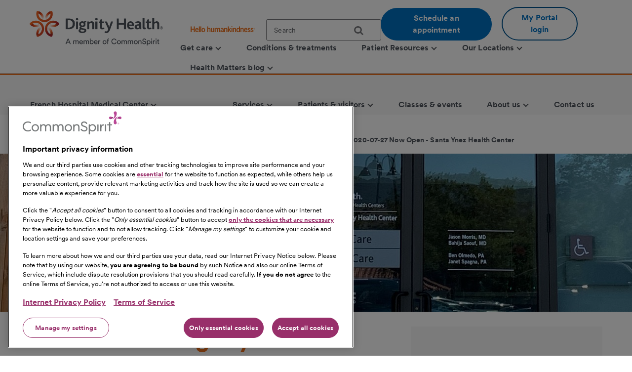

--- FILE ---
content_type: text/html;charset=utf-8
request_url: https://www.dignityhealth.org/central-coast/locations/frenchhospital/about-us/press-center/2020-07-27-now-open-santa-ynez-health-center
body_size: 12105
content:
<!DOCTYPE HTML>

<html lang="en">
    <head>
	
    

    <meta charset="UTF-8"/>
    
        <title>NOW OPEN: Dignity Health Primary and Urgent Care Location Opens on the Corner of Alamo Pintado and Old Mission Road in the Santa Ynez Valley | Dignity Health</title>
    
    <meta name="keywords" content="French Hospital Medical Center"/>
    <meta name="description" content="Santa Ynez Valley Health Center opened its doors to the public this week"/>
    <meta name="template" content="news-room"/>
    <meta name="viewport" content="width=device-width, initial-scale=1"/>

    
        
            <script src="https://cdn.cookielaw.org/scripttemplates/otSDKStub.js" type="text/javascript" charset="UTF-8" data-domain-script="0197f505-62e7-73c8-a917-829669c739eb"></script>
            <script type="text/javascript">
            function OptanonWrapper() { }
            </script>
        
    
    <link rel="icon" type="image/vnd.microsoft.icon" href="/content/dam/dignity-health/icons/favicon.ico"/>
	<link rel="shortcut icon" type="image/vnd.microsoft.icon" href="/content/dam/dignity-health/icons/favicon.ico"/>
    

	

    
<meta property="og:title" content="NOW OPEN: Dignity Health Primary and Urgent Care Location Opens on the Corner of Alamo Pintado and Old Mission Road in the Santa Ynez Valley | Dignity Health"/>
<meta property="twitter:title" content="NOW OPEN: Dignity Health Primary and Urgent Care Location Opens on the Corner of Alamo Pintado and Old Mission Road in the Santa Ynez Valley | Dignity Health"/>
<meta property="og:url" content="https://www.dignityhealth.org/central-coast/locations/frenchhospital/about-us/press-center/2020-07-27-now-open-santa-ynez-health-center"/>
<meta property="og:type" content="WEBSITE"/>
<meta property="twitter:card" content="summary_large_image"/>
<meta property="og:site_name" content="Dignity Health"/>
<meta property="twitter:site" content="Dignity Health"/>
<meta property="og:image" content="https://www.dignityhealth.org/content/dam/dignity-health/images/central-coast/press-releases/santa-ynez-valley-urgent-care-top-2.jpg"/>
<meta property="twitter:image" content="https://www.dignityhealth.org/content/dam/dignity-health/images/central-coast/press-releases/santa-ynez-valley-urgent-care-top-2.jpg"/>
<meta property="og:description" content="Santa Ynez Valley Health Center opened its doors to the public this week"/>
<meta property="twitter:description" content="Santa Ynez Valley Health Center opened its doors to the public this week"/>
<meta property="locale" content="en"/>

<meta name="robots" content="index,follow"/>
<link rel="canonical" href="https://www.dignityhealth.org/central-coast/locations/frenchhospital/about-us/press-center/2020-07-27-now-open-santa-ynez-health-center"/>




<link rel="shortcut icon" href="/content/dam/dignity-health/icons/favicon.ico" type="image/x-icon"/>


    




<script>
var digitalData =  {
    "page" : {
        "name" : "press-center:2020-07-27-now-open-santa-ynez-health-center", 
        "section" :	"press-center", 
        "system" : "dignity-health", 
        "division" : "central coast", 
        "facility" : "French Hospital Medical Center", 
        "medicalGroup" : "", 
        "serviceLine": "", 
        "market" : "", 
        "subMarket" : "",
        "lastModifiedDate" : "",
        "creationDate" : "2021-06-28"
        
    },
    "site" : {
        "language" : "en-us" 
    },
    "visitor" : {
        "loginStatus" : "false"
    },
    "error" : {
    	"detail" : "",
        "system" : "",
        "pageErrors" : ""
    },
    "patientEngagement" : "false",
    "cms" : "AEM 6.5"
}

</script>



    <script src="https://assets.adobedtm.com/3cb42e98974f/16e151ff106f/launch-f2c786b712f7.min.js" async></script>

    


    
<link rel="stylesheet" href="/etc.clientlibs/csh-aem-dignityhealth/clientlibs/clientlib-dependencies.min.ACSHASH74f24d6f53f69118c23cf26dd968a603.css" type="text/css">
<link rel="stylesheet" href="/etc.clientlibs/csh-aem-dignityhealth/clientlibs/clientlib-base.min.ACSHASH80936360deb86f0b47a7dc47678e9478.css" type="text/css">





    
<link rel="stylesheet" href="/etc.clientlibs/chinational/clientlibs/clientlib-icons.min.ACSHASH7d7c14d15e877381354183ce1b75fe73.css" type="text/css">



 

    
    
    

    

    
    
    

    
    <script>
        // define an array, to be used when using multiple google maps on same page
        var allMaps = new Array();
    </script>
	
		<script type="module" src="https://cdn.commonspirit.org/identity-manager/identity-manager-host.js?v=223"></script>
        
    
<script src="/etc.clientlibs/chinational/clientlibs/clientlib-identity.min.ACSHASH4cb6e65ecb755762bf638bac4f651535.js"></script>



	
</head>
    <body class="cshnewsdetail base-page csh-page page basicpage">
        
        
            



            <header>
            <a href="#maincontent" class="skip-to-main-content" tabindex="0" aria-label="Skip to Main Content" id="skip-content-button" role="application">
                <span class="skip-to-content-link">
                    Skip to Main Content
                </span>
            </a>
            <div class="header">
            <div class="headerAlertContainer alwaysOnTop" style="display:none;">
				<div class="headerAlert alwaysOnTop">






</div>
			</div>
            </div>
			
				
                	
                    	
  					        <div class="xfpage page basicpage">
<!DOCTYPE HTML>
<html>
	








 	
<meta name="viewport" content="width=device-width, initial-scale=1, shrink-to-fit=no"/>

    
<script src="/etc.clientlibs/csh-aem-dignityhealth/clientlibs/clientlib-dependencies.min.ACSHASH8dc8f9e17ede491de9cc8134912d7f5d.js"></script>




    




    






    <body class="xf-web-container">

    <div class="root responsivegrid">


<div class="aem-Grid aem-Grid--12 aem-Grid--default--12 ">
    
    <div class="cshprimaryheader aem-GridColumn aem-GridColumn--default--12">
<div class="csh-header" id="csh-header-primary">
   
        <div class="primary-header">
            <div class="logo-menu-wrapper">
                
                <div class="logo brand-logo">
                    <a href="https://www.dignityhealth.org/" target="_self">
                        
    
    
    
    
    <picture>
        <source media="(min-width: 992px)" srcset="/content/dam/dignity-health/logo/new-endorsed-logos/DignityHealth_Endorsed_RGB.png.thumb.1440.405./jcr:content/renditions/cq5dam.web." sizes="100vw"/>
        <source media="(min-width: 768px)" srcset="/content/dam/dignity-health/logo/new-endorsed-logos/DignityHealth_Endorsed_RGB.png.thumb.1440.405./jcr:content/renditions/cq5dam.web." sizes="100vw"/>
        <source media="(min-width: 10px)" srcset="/content/dam/dignity-health/logo/new-endorsed-logos/DignityHealth_Endorsed_RGB.png.thumb.768.216./jcr:content/renditions/cq5dam.web." sizes="100vw"/>
        <img class="image-responsive" alt="Logo" src="/content/dam/dignity-health/logo/new-endorsed-logos/DignityHealth_Endorsed_RGB.png.thumb.1440.405./_jcr_content/renditions/cq5dam.web."/>
    </picture>
    

                    </a>
                </div>
                <div class="utility-national-block">
                    
                    <div class="utility-section">
                        <ul>
                        
                            <li>
                                <label class="hello-human">
                                    
                                        <a href="https://www.dignityhealth.org/hello-humankindness" target="_self">
                                            
    
    
    
    
    <picture>
        <source media="(min-width: 992px)" srcset="/content/dam/dignity-health/logo/CommonSpirit_HHK_dh.svg.thumb.1440.405./jcr:content/renditions/cq5dam.web." sizes="100vw"/>
        <source media="(min-width: 768px)" srcset="/content/dam/dignity-health/logo/CommonSpirit_HHK_dh.svg.thumb.1440.405./jcr:content/renditions/cq5dam.web." sizes="100vw"/>
        <source media="(min-width: 10px)" srcset="/content/dam/dignity-health/logo/CommonSpirit_HHK_dh.svg.thumb.768.216./jcr:content/renditions/cq5dam.web." sizes="100vw"/>
        <img class="humankindnessimage" alt="Hello Humankindness" src="/content/dam/dignity-health/logo/CommonSpirit_HHK_dh.svg.thumb.1440.405./_jcr_content/renditions/cq5dam.web."/>
    </picture>
    

                                        </a>
                                    
                                    
                                </label>
                            </li>
                            
                            
                            
                                <li>
                                    
<suggest></suggest>
<section class="cmp-search" role="search" data-cmp-is="search" data-cmp-min-length="60" data-cmp-results-size="3">
	
	<form class="cust-search-primary" data-cmp-hook-search="form" name="search-form" id="search-form" method="get" action="https://www.dignityhealth.org/central-coast/search" psaction="https://www.dignityhealth.org/central-coast/search.sitesearchresults.json" autocomplete="off">
		<div>
			<span class="cmp-search__loading-indicator" data-cmp-hook-search="loadingIndicator"></span>
			<input tabindex="0" class="search-box-top" id="search-input" data-cmp-hook-search="input" type="text" name="fulltext" role="textbox" aria-multiline="false" aria-label="search" aria-required="true" aria-autocomplete="list" placeholder="Search" aria-owns="cmp-search-results-0"/> 
			<input type="hidden" name="searchRoot" value="/content/dignity-health/en/central-coast"/>
			<button class="icon-search" aria-label="search">
	      		<span class="searchButton" data-cmp-hook-search="clear" aria-hidden="true" onclick="document.forms['search-form'].submit();"> 
					
	      		</span>
      		</button>
		</div>
	</form>
	<div class="cmp-search__results" data-cmp-hook-search="results" role="listbox" id="searchResults" aria-labelledby="searchResultslabel" aria-multiselectable="false"></div>
	
<div data-cmp-hook-search="itemTemplate">
        <div class="cmp-search__item-title" data-cmp-hook-search="itemTitle"></div>
</div>
</section>
                                </li>
                            
                            
                                <li>
                                    <a href="https://www.dignityhealth.org/ourdoctors" target="_self" class="button-primary button-cta button-border-radius search-anchor-link">
                                        Schedule an appointment
                                    </a>
                                </li>
                            
                            
                            
                                <li>
                                    <div class="login-profile">
                                        
                                        
                                        
                                            <a class="dropdown-toggle" id="dropdownMenuButton" data-toggle="dropdown" href="https://www.dignityhealth.org/login" target="_self" style="display:none"> <i class="commonicon-User-Profile"></i>
                                                My account
                                            </a>

                                            
                                            <a class="button-secondary button-cta button-border-radius" id="loginButton" href="">My Portal login</a>
                                                    
                                            

                                            <div class="dropdown-menu pull-right my-account-links myacount-ddmenu">
                                                <ul>
                                                    
                                                        
                                                        
                                                    
                                                        
                                                        
                                                    
                                                        
                                                        
                                                    
                                                        
                                                        
                                                    
                                                        
                                                        
                                                    
                                                        
                                                        
                                                    
                                                        
                                                            <li>
                                                                
                                                                
                                                                <a id="dashboard" href="https://www.dignityhealth.org/my-portal/my-account"><i class="commonicon-My-Account"></i><label>Dashboard</label></a>
                                                                
                                                            </li>
                                                        
                                                            <li>
                                                                
                                                                
                                                                <a id="appointments" href="https://www.dignityhealth.org/my-portal/appointments"><i class="commonicon-myappointments"></i><label>Appointments</label></a>
                                                                
                                                            </li>
                                                        
                                                            <li>
                                                                
                                                                
                                                                <a id="billing-help-and-faq" href="https://www.dignityhealth.org/my-care/billing-help-and-faq"><i class="dh-icon-billing"></i><label>Billing help and FAQ</label></a>
                                                                
                                                            </li>
                                                        
                                                            <li>
                                                                
                                                                
                                                                <a id="my-portal-faqs" href="https://www.dignityhealth.org/my-portal"><i class="dh-icon-patient-portal"></i><label>My Portal FAQs</label></a>
                                                                
                                                            </li>
                                                        
                                                            <li>
                                                                
                                                                
                                                                <a id="settings" href="https://www.dignityhealth.org/my-portal/profile"><i class="commonicon-account-settings"></i><label>Settings</label></a>
                                                                
                                                            </li>
                                                        
                                                        
                                                    
                                                        
                                                        
                                                            <li>
                                                                
                                                                
                                                                <a id="logout" href="#"><i></i><label>Logout</label></a>
                                                            </li>
                                                        
                                                    
                                                </ul>
                                            </div>
                                        
                                    </div>
                                </li>
                                <li>

                                </li>
                            
                            
                        </ul>
                    </div>
                    
                    <div class="national-nav">
                        <nav class="navbar">
                            <div class="collapse navbar-collapse js-navbar-collapse">
                                <ul class="nav navbar-nav">
                                    <li class="dropdown dropdown-large"/><div class="cq-placeholder" data-emptytext="Menu Item"></div>

<a href="#" target="_self" class="dropdown-toggle" data-toggle="dropdown" aria-expanded="false" aria-controls="Menuitem-1">
	<span class="boldLabel"> Get  care
		
			<span class="arw-down"></span> 
		
	</span>
</a>
 


<ul class="oneColMenu dropdown-menu dropdown-menu-large row" id="Menuitem-1">

	<li>
		<ul>
			
				<li>
					
					<a data-event-name="component" data-event-detail="engagement|nav|get  care|find a doctor" href="https://www.dignityhealth.org/ourdoctors" target="_self">
							Find a doctor </a></li>
			
			
		
			
				<li>
					
					<a data-event-name="component" data-event-detail="engagement|nav|get  care|virtual care" href="https://www.dignityhealth.org/videovisitresources" target="_self">
							Virtual Care </a></li>
			
			
		
			
				<li>
					
					<a data-event-name="component" data-event-detail="engagement|nav|get  care|er + urgent care" href="https://www.dignityhealth.org/emergency-care" target="_self">
							ER + urgent care </a></li>
			
			
		</ul>
	</li>
	<li>
		
	</li>
</ul>
 




                                    
                                
                                    <li class="dropdown dropdown-large"/><div class="cq-placeholder" data-emptytext="Menu Item"></div>

<a href="https://www.dignityhealth.org/conditions-and-treatments" target="_self" class="dropdown-toggle">
	<span class="boldLabel"> Conditions &amp; treatments
		
	</span>
</a>

                                    
                                
                                    <li class="dropdown dropdown-large"/><div class="cq-placeholder" data-emptytext="Menu Item"></div>

<a href="#" target="_self" class="dropdown-toggle" data-toggle="dropdown" aria-expanded="false" aria-controls="Menuitem-3">
	<span class="boldLabel"> Patient Resources
		
			<span class="arw-down"></span> 
		
	</span>
</a>
 


<ul class="dropdown-menu dropdown-menu-large row" id="Menuitem-3">

	<li class="col-sm-6">
		<ul>
			
				<li>
					
					<a data-event-name="component" data-event-detail="engagement|nav|patient resources|bill pay" href="https://www.dignityhealth.org/my-care/billing-help-and-faq" target="_self">
							Bill Pay </a></li>
			
			
		
			
				<li>
					
					<a data-event-name="component" data-event-detail="engagement|nav|patient resources|dignity health quality transparency" href="https://www.dignityhealth.org/my-home/quality-safety-results" target="_self">
							Dignity Health Quality Transparency </a></li>
			
			
		
			
				<li>
					
					<a data-event-name="component" data-event-detail="engagement|nav|patient resources|emergency care" href="https://www.dignityhealth.org/emergency-care" target="_self">
							Emergency care </a></li>
			
			
		
			
				<li>
					
					<a data-event-name="component" data-event-detail="engagement|nav|patient resources|financial assistance" href="https://www.dignityhealth.org/financial-assistance" target="_self">
							Financial Assistance </a></li>
			
			
		</ul>
	</li>
	<li class="col-sm-6">
		<ul>
			<li>
			
			<a data-event-name="component" data-event-detail="engagement|nav|patient resources|find medical records" href="https://www.dignityhealth.org/my-portal" target="_self">
					Find medical records </a></li>
		
			<li>
			
			<a data-event-name="component" data-event-detail="engagement|nav|patient resources|no surprises act" href="https://www.dignityhealth.org/dhmf/about-us/no-surprises-act" target="_self">
					No Surprises Act </a></li>
		
			<li>
			
			<a data-event-name="component" data-event-detail="engagement|nav|patient resources|price transparency" href="https://www.dignityhealth.org/price-transparency" target="_self">
					Price transparency </a></li>
		</ul>
	</li>
</ul>
 




                                    
                                
                                    <li class="dropdown dropdown-large"/><div class="cq-placeholder" data-emptytext="Menu Item"></div>

<a href="https://www.dignityhealth.org/ourlocations" target="_self" class="dropdown-toggle" data-toggle="dropdown" aria-expanded="false" aria-controls="Menuitem-4">
	<span class="boldLabel"> Our Locations
		
			<span class="arw-down"></span> 
		
	</span>
</a>
 


<ul class="dropdown-menu dropdown-menu-large row" id="Menuitem-4">

	<li class="col-sm-6">
		<ul>
			
				<li>
					
					<a data-event-name="component" data-event-detail="engagement|nav|our locations|arizona" href="https://www.dignityhealth.org/arizona" target="_self">
							Arizona </a></li>
			
			
		
			
				<li>
					
					<a data-event-name="component" data-event-detail="engagement|nav|our locations|ca - bay area" href="https://www.dignityhealth.org/bayarea" target="_self">
							CA - Bay Area </a></li>
			
			
		
			
				<li>
					
					<a data-event-name="component" data-event-detail="engagement|nav|our locations|ca - central california" href="https://www.dignityhealth.org/central-california" target="_self">
							CA - Central California </a></li>
			
			
		
			
				<li>
					
					<a data-event-name="component" data-event-detail="engagement|nav|our locations|ca - central coast " href="https://www.dignityhealth.org/central-coast" target="_self">
							CA - Central Coast  </a></li>
			
			
		
			
				<li>
					
					<a data-event-name="component" data-event-detail="engagement|nav|our locations|ca - greater sacramento" href="https://www.dignityhealth.org/sacramento" target="_self">
							CA - Greater Sacramento </a></li>
			
			
		</ul>
	</li>
	<li class="col-sm-6">
		<ul>
			<li>
			
			<a data-event-name="component" data-event-detail="engagement|nav|our locations|ca - north state " href="https://www.dignityhealth.org/north-state" target="_self">
					CA - North State  </a></li>
		
			<li>
			
			<a data-event-name="component" data-event-detail="engagement|nav|our locations|ca - southern california" href="https://www.dignityhealth.org/socal" target="_self">
					CA - Southern California </a></li>
		
			<li>
			
			<a data-event-name="component" data-event-detail="engagement|nav|our locations|nevada" href="https://www.dignityhealth.org/las-vegas" target="_self">
					Nevada </a></li>
		
			<li>
			
			<a data-event-name="component" data-event-detail="engagement|nav|our locations|ca - medical groups" href="https://www.dignityhealth.org/dhmf" target="_self">
					CA - Medical Groups </a></li>
		</ul>
	</li>
</ul>
 




                                    
                                
                                    <li class="dropdown dropdown-large"/><div class="cq-placeholder" data-emptytext="Menu Item"></div>

<a href="https://www.dignityhealth.org/articles" target="_self" class="dropdown-toggle" data-toggle="dropdown" aria-expanded="false" aria-controls="Menuitem-5">
	<span class="boldLabel"> Health Matters blog
		
			<span class="arw-down"></span> 
		
	</span>
</a>
 


<ul class="oneColMenu dropdown-menu dropdown-menu-large row" id="Menuitem-5">

	<li>
		<ul>
			
					
				<li>
					
					<a data-event-name="component" data-event-detail="engagement|nav|health matters blog|menu item" href="https://www.dignityhealth.org/articles" target="_self">
							Read our latest articles </a></li>
			
		</ul>
	</li>
	<li>
		
	</li>
</ul>
 




                                    
                                </ul>
                            </div>
                            
                        </nav>
                    </div>
                </div>
            </div>
        </div>
    
    <div id="mobile-group-all" class="mobile-primary-header">
        <nav id="mobile-group-nav" tabindex="-1" role="nav">
            
            <div class="navigation-logo-menu">
                	<div class="burger-menu-icon">
                        <button class="hamburger" aria-controls="menu" aria-expanded="false" aria-label="menu" data-toggle="modal" data-target="#mobile-group-nav" data-backdrop="false">
                            <div class="bar1"></div>
                            <div class="bar2"></div>
                            <div class="bar3"></div>
                            <span class="menu-label">MENU</span>
                        </button>
                    </div>
                <div class="mob-logo-sec">
                    <a href="https://www.dignityhealth.org/" target="_self">
                        
    
    
    
    
    <picture>
        <source media="(min-width: 992px)" srcset="/content/dam/dignity-health/logo/new-endorsed-logos/DignityHealth_Endorsed_RGB.png.thumb.1440.405./jcr:content/renditions/cq5dam.web." sizes="100vw"/>
        <source media="(min-width: 768px)" srcset="/content/dam/dignity-health/logo/new-endorsed-logos/DignityHealth_Endorsed_RGB.png.thumb.1440.405./jcr:content/renditions/cq5dam.web." sizes="100vw"/>
        <source media="(min-width: 10px)" srcset="/content/dam/dignity-health/logo/new-endorsed-logos/DignityHealth_Endorsed_RGB.png.thumb.768.216./jcr:content/renditions/cq5dam.web." sizes="100vw"/>
        <img class="image-responsive" alt="Logo" src="/content/dam/dignity-health/logo/new-endorsed-logos/DignityHealth_Endorsed_RGB.png.thumb.1440.405./_jcr_content/renditions/cq5dam.web."/>
    </picture>
    

                    </a>
                </div>
                <div class="burgermenu-sec">
                	
                        <div class="mob-search-icon">
                            <div class="search-icon-tab">
                                
<suggest></suggest>
<section class="cmp-search" role="search" data-cmp-is="search" data-cmp-min-length="60" data-cmp-results-size="3">
	
	<form class="cust-search-primary" data-cmp-hook-search="form" name="search-form" id="search-form" method="get" action="https://www.dignityhealth.org/central-coast/search" psaction="https://www.dignityhealth.org/central-coast/search.sitesearchresults.json" autocomplete="off">
		<div>
			<span class="cmp-search__loading-indicator" data-cmp-hook-search="loadingIndicator"></span>
			<input tabindex="0" class="search-box-top" id="search-input" data-cmp-hook-search="input" type="text" name="fulltext" role="textbox" aria-multiline="false" aria-label="search" aria-required="true" aria-autocomplete="list" placeholder="Search" aria-owns="cmp-search-results-0"/> 
			<input type="hidden" name="searchRoot" value="/content/dignity-health/en/central-coast"/>
			<button class="icon-search" aria-label="search">
	      		<span class="searchButton" data-cmp-hook-search="clear" aria-hidden="true" onclick="document.forms['search-form'].submit();"> 
					
	      		</span>
      		</button>
		</div>
	</form>
	<div class="cmp-search__results" data-cmp-hook-search="results" role="listbox" id="searchResults" aria-labelledby="searchResultslabel" aria-multiselectable="false"></div>
	
<div data-cmp-hook-search="itemTemplate">
        <div class="cmp-search__item-title" data-cmp-hook-search="itemTitle"></div>
</div>
</section>
                            </div>
                            <button type="submit" class="icon-search search-icon-mobile"></button>
                        </div>
                    

                    
                    <a class="button-secondary button-cta button-border-radius" id="loginTab" href="" target="">
                        <label>My Portal login</label>
                     </a>
                            
                    

                    <div class="authenticated-user-icon"><svg class="loggedIn" width="37" height="37" viewBox="0 0 37 37" fill="none" xmlns="http://www.w3.org/2000/svg"><path d="M18.4999 0.342773C8.47717 0.342773 0.342773 8.47717 0.342773 18.4999C0.342773 28.5227 8.47717 36.6571 18.4999 36.6571C28.5227 36.6571 36.6571 28.5227 36.6571 18.4999C36.6571 8.47717 28.5227 0.342773 18.4999 0.342773ZM18.4999 5.78992C21.514 5.78992 23.9471 8.22297 23.9471 11.2371C23.9471 14.2511 21.514 16.6842 18.4999 16.6842C15.4858 16.6842 13.0528 14.2511 13.0528 11.2371C13.0528 8.22297 15.4858 5.78992 18.4999 5.78992ZM18.4999 31.5731C13.9606 31.5731 9.9479 29.2489 7.60563 25.7265C7.6601 22.1132 14.8685 20.1341 18.4999 20.1341C22.1132 20.1341 29.3397 22.1132 29.3942 25.7265C27.0519 29.2489 23.0392 31.5731 18.4999 31.5731Z" fill="#ED711C"></path></svg>
					<i class="arw-down right"></i>
                    </div>  

                </div>
            	<div class="landing-page-mobile-container">
                    
    
                    
                </div>

            </div>

            
            <div id="mob-nav-container" class="mob-nav-container">
                
                <div class="gloabl-seach-mobile">
                    <div class="search-group-all">
                        
<suggest></suggest>
<section class="cmp-search" role="search" data-cmp-is="search" data-cmp-min-length="60" data-cmp-results-size="3">
	
	<form class="cust-search-primary" data-cmp-hook-search="form" name="search-form" id="search-form" method="get" action="https://www.dignityhealth.org/central-coast/search" psaction="https://www.dignityhealth.org/central-coast/search.sitesearchresults.json" autocomplete="off">
		<div>
			<span class="cmp-search__loading-indicator" data-cmp-hook-search="loadingIndicator"></span>
			<input tabindex="0" class="search-box-top" id="search-input-mobile" data-cmp-hook-search="input" type="text" name="fulltext" role="textbox" aria-multiline="false" aria-label="search" aria-required="true" aria-autocomplete="list" placeholder="Search" aria-owns="cmp-search-results-0"/> 
			<input type="hidden" name="searchRoot" value="/content/dignity-health/en/central-coast"/>
			<button class="icon-search" aria-label="search">
	      		<span class="searchButton" data-cmp-hook-search="clear" aria-hidden="true" onclick="document.forms['search-form'].submit();"> 
					
	      		</span>
      		</button>
		</div>
	</form>
	<div class="cmp-search__results" data-cmp-hook-search="results" role="listbox" id="searchResults" aria-labelledby="searchResultslabel" aria-multiselectable="false"></div>
	
<div data-cmp-hook-search="itemTemplate">
        <div class="cmp-search__item-title" data-cmp-hook-search="itemTitle"></div>
</div>
</section>
                        
                            <a href="https://www.dignityhealth.org/ourdoctors" target="_self" class="button-primary button-cta button-border-radius search-anchor-link">
                                Schedule an appointment
                            </a>
                        

                        
                        <div id="logintab" class="my-apps-tab login-profile login-tab">
                        	<a style="display:none" id="loggedInTab" href="" target="">
                               <i class="commonicon-User-Profile right"></i><label>My account</label>
                           	</a>
 
                        </div>

                    </div>
                </div>

                
				
                    <div class="my-account-mobile mobile-utility-links" style="display:none" id="mobileUtilityLinks">
                        <ul>
                            
                                
                            
                                
                            
                                
                            
                                
                            
                                
                            
                                
                            
                                
                                    <li>
                                        
                                        
                                        <a id="dashboard" href="https://www.dignityhealth.org/my-portal/my-account"><i class="commonicon-My-Account"></i><label>Dashboard</label></a>
                                        
                                    </li>
                                
                                    <li>
                                        
                                        
                                        <a id="appointments" href="https://www.dignityhealth.org/my-portal/appointments"><i class="commonicon-myappointments"></i><label>Appointments</label></a>
                                        
                                    </li>
                                
                                    <li>
                                        
                                        
                                        <a id="billing-help-and-faq" href="https://www.dignityhealth.org/my-care/billing-help-and-faq"><i class="dh-icon-billing"></i><label>Billing help and FAQ</label></a>
                                        
                                    </li>
                                
                                    <li>
                                        
                                        
                                        <a id="my-portal-faqs" href="https://www.dignityhealth.org/my-portal"><i class="dh-icon-patient-portal"></i><label>My Portal FAQs</label></a>
                                        
                                    </li>
                                
                                    <li>
                                        
                                        
                                        <a id="settings" href="https://www.dignityhealth.org/my-portal/profile"><i class="commonicon-account-settings"></i><label>Settings</label></a>
                                        
                                    </li>
                                
                            
                                
                            
                        </ul>
                    </div>
				

                
                <div class="mobile-national-nav" style="min-height: 60px;background:#fff;">
					<ul class="menu-bar">
						
<li class="facility-level" id="1269880263">

        
            <a data-event-name="component" role="button" data-event-detail="engagement|nav|get  care" class="nationalChildItems" aria-expanded="false">Get  care <span class="arw-right" aria-hidden="true"></span></a>
        

<div class="facility-level-dropdwn">
<div class="back-btn">
    <div class="filled-right-arrow"></div>
    <span class="menu-item-text"> Get  care </span>
</div>

<ul>
    
        <li>
        
            <a data-event-name="component" role="link" data-event-detail="engagement|nav|get  care|find a doctor" href="https://www.dignityhealth.org/ourdoctors" target="_self">
                    Find a doctor </a>
        </li>
    
    

    
        <li>
        
            <a data-event-name="component" role="link" data-event-detail="engagement|nav|get  care|virtual care" href="https://www.dignityhealth.org/videovisitresources" target="_self">
                    Virtual Care </a>
        </li>
    
    

    
        <li>
        
            <a data-event-name="component" role="link" data-event-detail="engagement|nav|get  care|er + urgent care" href="https://www.dignityhealth.org/emergency-care" target="_self">
                    ER + urgent care </a>
        </li>
    
    
</ul>
 

 
</div>

</li>
                    
						
<li class="facility-level">

            <a data-event-name="component" role="link" data-event-detail="engagement|nav|conditions &amp; treatments" class="nationalChildItems hideArrow" href="https://www.dignityhealth.org/conditions-and-treatments" target="_self">Conditions &amp; treatments</a>
        
        

</li>
                    
						
<li class="facility-level" id="1926425226">

        
            <a data-event-name="component" role="button" data-event-detail="engagement|nav|patient resources" class="nationalChildItems" aria-expanded="false">Patient Resources <span class="arw-right" aria-hidden="true"></span></a>
        

<div class="facility-level-dropdwn">
<div class="back-btn">
    <div class="filled-right-arrow"></div>
    <span class="menu-item-text"> Patient Resources </span>
</div>

<ul>
    
        <li>
        
            <a data-event-name="component" role="link" data-event-detail="engagement|nav|patient resources|bill pay" href="https://www.dignityhealth.org/my-care/billing-help-and-faq" target="_self">
                    Bill Pay </a>
        </li>
    
    

    
        <li>
        
            <a data-event-name="component" role="link" data-event-detail="engagement|nav|patient resources|dignity health quality transparency" href="https://www.dignityhealth.org/my-home/quality-safety-results" target="_self">
                    Dignity Health Quality Transparency </a>
        </li>
    
    

    
        <li>
        
            <a data-event-name="component" role="link" data-event-detail="engagement|nav|patient resources|emergency care" href="https://www.dignityhealth.org/emergency-care" target="_self">
                    Emergency care </a>
        </li>
    
    

    
        <li>
        
            <a data-event-name="component" role="link" data-event-detail="engagement|nav|patient resources|financial assistance" href="https://www.dignityhealth.org/financial-assistance" target="_self">
                    Financial Assistance </a>
        </li>
    
    

    
        <li>
        
            <a data-event-name="component" role="link" data-event-detail="engagement|nav|patient resources|find medical records" href="https://www.dignityhealth.org/my-portal" target="_self">
                    Find medical records </a>
        </li>
    
    

    
        <li>
        
            <a data-event-name="component" role="link" data-event-detail="engagement|nav|patient resources|no surprises act" href="https://www.dignityhealth.org/dhmf/about-us/no-surprises-act" target="_self">
                    No Surprises Act </a>
        </li>
    
    

    
        <li>
        
            <a data-event-name="component" role="link" data-event-detail="engagement|nav|patient resources|price transparency" href="https://www.dignityhealth.org/price-transparency" target="_self">
                    Price transparency </a>
        </li>
    
    
</ul>
 

 
</div>

</li>
                    
						
<li class="facility-level" id="633064266">

        
            <a data-event-name="component" role="button" data-event-detail="engagement|nav|our locations" class="nationalChildItems" aria-expanded="false">Our Locations <span class="arw-right" aria-hidden="true"></span></a>
        

<div class="facility-level-dropdwn">
<div class="back-btn">
    <div class="filled-right-arrow"></div>
    <span class="menu-item-text"> Our Locations </span>
</div>

<ul>
    
        <li>
        
            <a data-event-name="component" role="link" data-event-detail="engagement|nav|our locations|arizona" href="https://www.dignityhealth.org/arizona" target="_self">
                    Arizona </a>
        </li>
    
    

    
        <li>
        
            <a data-event-name="component" role="link" data-event-detail="engagement|nav|our locations|ca - bay area" href="https://www.dignityhealth.org/bayarea" target="_self">
                    CA - Bay Area </a>
        </li>
    
    

    
        <li>
        
            <a data-event-name="component" role="link" data-event-detail="engagement|nav|our locations|ca - central california" href="https://www.dignityhealth.org/central-california" target="_self">
                    CA - Central California </a>
        </li>
    
    

    
        <li>
        
            <a data-event-name="component" role="link" data-event-detail="engagement|nav|our locations|ca - central coast " href="https://www.dignityhealth.org/central-coast" target="_self">
                    CA - Central Coast  </a>
        </li>
    
    

    
        <li>
        
            <a data-event-name="component" role="link" data-event-detail="engagement|nav|our locations|ca - greater sacramento" href="https://www.dignityhealth.org/sacramento" target="_self">
                    CA - Greater Sacramento </a>
        </li>
    
    

    
        <li>
        
            <a data-event-name="component" role="link" data-event-detail="engagement|nav|our locations|ca - north state " href="https://www.dignityhealth.org/north-state" target="_self">
                    CA - North State  </a>
        </li>
    
    

    
        <li>
        
            <a data-event-name="component" role="link" data-event-detail="engagement|nav|our locations|ca - southern california" href="https://www.dignityhealth.org/socal" target="_self">
                    CA - Southern California </a>
        </li>
    
    

    
        <li>
        
            <a data-event-name="component" role="link" data-event-detail="engagement|nav|our locations|nevada" href="https://www.dignityhealth.org/las-vegas" target="_self">
                    Nevada </a>
        </li>
    
    

    
        <li>
        
            <a data-event-name="component" role="link" data-event-detail="engagement|nav|our locations|ca - medical groups" href="https://www.dignityhealth.org/dhmf" target="_self">
                    CA - Medical Groups </a>
        </li>
    
    
</ul>
 

 
</div>

</li>
                    
						
<li class="facility-level" id="1429395572">

        
            <a data-event-name="component" role="button" data-event-detail="engagement|nav|health matters blog" class="nationalChildItems" aria-expanded="false">Health Matters blog <span class="arw-right" aria-hidden="true"></span></a>
        

<div class="facility-level-dropdwn">
<div class="back-btn">
    <div class="filled-right-arrow"></div>
    <span class="menu-item-text"> Health Matters blog </span>
</div>

<ul>
    
    
        <li>
            <a data-event-name="component" role="link" data-event-detail="engagement|nav|health matters blog|menu item" href="https://www.dignityhealth.org/articles" target="_self">
                    Read our latest articles </a>
        </li>
    
</ul>
 

 
</div>

</li>
                    </ul>
                </div>

				
				<div class="mobile-national-nav mycare-settings" style="display:none" id="mobileSettingsLinks">
                    <ul>
                        
                            
                        
                            
                        
                            
                        
                            
                        
                            
                        
                            
                        
                            
                        
                            
                                <li>
                                    
                                    
                                    <a id="logout" href="#"><i></i><label>Logout</label></a>
                                </li>
                            
                        
                    </ul>
                </div>

				
                
                    <div class="hello-human nationalChildItems">
                        
                            <a href="https://www.dignityhealth.org/hello-humankindness" target="_self">
                                
    
    
    
    
    <picture>
        <source media="(min-width: 992px)" srcset="/content/dam/dignity-health/logo/CommonSpirit_HHK_dh.svg.thumb.1440.405./jcr:content/renditions/cq5dam.web." sizes="100vw"/>
        <source media="(min-width: 768px)" srcset="/content/dam/dignity-health/logo/CommonSpirit_HHK_dh.svg.thumb.1440.405./jcr:content/renditions/cq5dam.web." sizes="100vw"/>
        <source media="(min-width: 10px)" srcset="/content/dam/dignity-health/logo/CommonSpirit_HHK_dh.svg.thumb.768.216./jcr:content/renditions/cq5dam.web." sizes="100vw"/>
        <img class="humankindnessimage" alt="Hello Humankindness" src="/content/dam/dignity-health/logo/CommonSpirit_HHK_dh.svg.thumb.1440.405./_jcr_content/renditions/cq5dam.web."/>
    </picture>
    

                            </a>
                        
                        
                    </div>
                
                <div id="loginmob" class="login-page-mobile">
                    <button class="button-primary button-cta button-border-radius login-btn">
                             My Care login
                    </button>
              </div>
            </div>
        </nav>
    </div>
    
      
    
    
    
<link rel="stylesheet" href="/etc.clientlibs/csh-aem-core/clientlibs/generated-clientlibs/clientlib-marketo.min.ACSHASH4e7a4f330eb328b55633ee7795e5dc27.css" type="text/css">



</div>
</div>
<div class="cshnavigation aem-GridColumn aem-GridColumn--default--12">

    <div class="regional-nav-wrapper">
    <div class="regional-nav">
        <div class="division-menu">
         <div class="market-links">
            <nav class="navbar ">
               <div class="collapse navbar-collapse js-navbar-collapse">
                  <ul class="nav navbar-nav">
                     
                     <li class="dropdown dropdown-large"><div class="cq-placeholder" data-emptytext="Menu Item"></div>

<a href="#" target="_self" class="dropdown-toggle" data-toggle="dropdown" aria-expanded="false" aria-controls="Martet-Item">
	<span class="boldLabel"> French Hospital Medical Center
		
			<span class="arw-down"></span> 
		
	</span>
</a>
 


<ul class="dropdown-menu dropdown-menu-large row" id="Martet-Item">

	<li class="col-sm-6">
		<ul>
			
				<li>
					
					<a data-event-name="component" data-event-detail="engagement|nav|french hospital medical center|central coast locations" href="https://www.dignityhealth.org/central-coast/locations" target="_self">
							Central Coast Locations </a></li>
			
			
		
			
				<li>
					
					<a data-event-name="component" data-event-detail="engagement|nav|french hospital medical center|arroyo grande community hospital" href="https://www.dignityhealth.org/central-coast/locations/arroyo-grande" target="_self">
							Arroyo Grande Community Hospital </a></li>
			
			
		
			
				<li>
					
					<a data-event-name="component" data-event-detail="engagement|nav|french hospital medical center|dominican hospital (santa cruz)" href="https://www.dignityhealth.org/bayarea/locations/dominican" target="_self">
							Dominican Hospital (Santa Cruz) </a></li>
			
			
		
			
				<li>
					
					<a data-event-name="component" data-event-detail="engagement|nav|french hospital medical center|french hospital medical center (san luis obispo)" href="https://www.dignityhealth.org/central-coast/locations/frenchhospital" target="_self">
							French Hospital Medical Center (San Luis Obispo) </a></li>
			
			
		
			
				<li>
					
					<a data-event-name="component" data-event-detail="engagement|nav|french hospital medical center|marian regional medical center (santa maria)" href="https://www.dignityhealth.org/central-coast/locations/marianregional" target="_self">
							Marian Regional Medical Center (Santa Maria) </a></li>
			
			
		
			
				<li>
					
					<a data-event-name="component" data-event-detail="engagement|nav|french hospital medical center|pacific central coast health centers" href="https://www.dignityhealth.org/central-coast/medical-group/phc" target="_self">
							Pacific Central Coast Health Centers </a></li>
			
			
		</ul>
	</li>
	<li class="col-sm-6">
		<ul>
			<li>
			
			<a data-event-name="component" data-event-detail="engagement|nav|french hospital medical center|sequoia hospital (redwood city)" href="https://www.dignityhealth.org/bayarea/locations/sequoia" target="_self">
					Sequoia Hospital (Redwood City) </a></li>
		
			<li>
			
			<a data-event-name="component" data-event-detail="engagement|nav|french hospital medical center|st. john&#39;s hospital camarillo" href="https://www.dignityhealth.org/central-coast/locations/pleasantvalley" target="_self">
					St. John&#39;s Hospital Camarillo </a></li>
		
			<li>
			
			<a data-event-name="component" data-event-detail="engagement|nav|french hospital medical center|st. john&#39;s regional medical center (oxnard)" href="https://www.dignityhealth.org/central-coast/locations/stjohnsregional" target="_self">
					St. John&#39;s Regional Medical Center (Oxnard) </a></li>
		
			<li>
			
			<a data-event-name="component" data-event-detail="engagement|nav|french hospital medical center|dignity health medical groups" href="https://www.dignityhealth.org/dhmf" target="_self">
					Dignity Health Medical Groups </a></li>
		
			<li>
			
			<a data-event-name="component" data-event-detail="engagement|nav|french hospital medical center|dignity health medical network (dhmn) – ventura" href="https://www.dignityhealth.org/dhmf/about/dhmn/ventura" target="_self">
					Dignity Health Medical Network (DHMN) – Ventura </a></li>
		</ul>
	</li>
</ul>
 



</li>
                     
                  </ul>
               </div>
            </nav>
         </div>
      </div>
      <div class="division-group-links">
      <div class="regional-right-menu-items">
         <nav class="navbar ">
            <div class="collapse navbar-collapse js-navbar-collapse">
               <ul class="nav navbar-nav">
                  <li class="dropdown dropdown-large"/><div class="cq-placeholder" data-emptytext="Menu Item"></div>

<a href="https://www.dignityhealth.org/central-coast/locations/frenchhospital/services" target="_self" class="dropdown-toggle" data-toggle="dropdown" aria-expanded="false" aria-controls="Menuitem-1">
	<span class="boldLabel"> Services
		
			<span class="arw-down"></span> 
		
	</span>
</a>
 

 

<ul class="dropdown-menu dropdown-menu-large row" id="Menuitem-1">

	<li class="col-sm-6">
		<ul>
			<li><a data-event-name="component" data-event-detail="engagement|nav|services|view all medical services" href="https://www.dignityhealth.org/central-coast/locations/frenchhospital/services" target="_self">
					View all medical services </a></li>
		
			<li><a data-event-name="component" data-event-detail="engagement|nav|services|cardiac services" href="https://www.dignityhealth.org/central-coast/locations/frenchhospital/services/cardiac-services" target="_self">
					Cardiac services </a></li>
		
			<li><a data-event-name="component" data-event-detail="engagement|nav|services|emergency care" href="https://www.dignityhealth.org/central-coast/locations/frenchhospital/services/emergency-care" target="_self">
					Emergency Care </a></li>
		
			<li><a data-event-name="component" data-event-detail="engagement|nav|services|gastroenterology-advanced endoscopy" href="https://www.dignityhealth.org/central-coast/services/gastroenterology-advanced-endoscopy" target="_self">
					Gastroenterology-Advanced Endoscopy </a></li>
		
			<li><a data-event-name="component" data-event-detail="engagement|nav|services|hearst cancer resource center" href="https://www.dignityhealth.org/central-coast/locations/frenchhospital/services/hearst-cancer-resource-center" target="_self">
					Hearst Cancer Resource Center </a></li>
		
			<li><a data-event-name="component" data-event-detail="engagement|nav|services|home health" href="https://www.dignityhealth.org/central-coast/locations/frenchhospital/services/home-health-hospice-and-infusion-services" target="_self">
					Home health </a></li>
		</ul>
	</li>
	<li class="col-sm-6">
		<ul>
			<li><a data-event-name="component" data-event-detail="engagement|nav|services|imaging" href="https://www.dignityhealth.org/central-coast/locations/frenchhospital/services/imaging" target="_self">
					Imaging </a></li>
		
			<li><a data-event-name="component" data-event-detail="engagement|nav|services|laboratory services" href="https://www.dignityhealth.org/central-coast/locations/frenchhospital/services/laboratory-services" target="_self">
					Laboratory services </a></li>
		
			<li><a data-event-name="component" data-event-detail="engagement|nav|services|maternity" href="https://www.dignityhealth.org/central-coast/locations/frenchhospital/services/maternity" target="_self">
					Maternity </a></li>
		
			<li><a data-event-name="component" data-event-detail="engagement|nav|services|neurological care" href="https://www.dignityhealth.org/central-coast/locations/frenchhospital/services/neurological-care" target="_self">
					Neurological care </a></li>
		
			<li><a data-event-name="component" data-event-detail="engagement|nav|services|orthopedic services " href="https://www.dignityhealth.org/central-coast/locations/frenchhospital/services/orthopedic-services" target="_self">
					Orthopedic services  </a></li>
		
			<li><a data-event-name="component" data-event-detail="engagement|nav|services|pacific central coast health centers" href="https://www.dignityhealth.org/central-coast/locations/frenchhospital/services/pacific-central-coast-health-centers" target="_self">
					Pacific Central Coast Health Centers </a></li>
		</ul>
	</li>
</ul>




               
                  <li class="dropdown dropdown-large"/><div class="cq-placeholder" data-emptytext="Menu Item"></div>

<a href="https://www.dignityhealth.org/central-coast/locations/frenchhospital/patients-and-visitors" target="_self" class="dropdown-toggle" data-toggle="dropdown" aria-expanded="false" aria-controls="Menuitem-2">
	<span class="boldLabel"> Patients &amp; visitors
		
			<span class="arw-down"></span> 
		
	</span>
</a>
 


<ul class="oneColMenu dropdown-menu dropdown-menu-large row" id="Menuitem-2">

	<li>
		<ul>
			
					
				<li>
					
					<a data-event-name="component" data-event-detail="engagement|nav|patients &amp; visitors|menu item" href="https://www.dignityhealth.org/central-coast/locations/frenchhospital/patients-and-visitors" target="_self">
							Patients &amp; visitors </a></li>
			
		
			
				<li>
					
					<a data-event-name="component" data-event-detail="engagement|nav|patients &amp; visitors|dignity health quality transparency" href="https://www.dignityhealth.org/my-home/quality-safety-results" target="_blank">
							Dignity Health Quality Transparency </a></li>
			
			
		
			
				<li>
					
					<a data-event-name="component" data-event-detail="engagement|nav|patients &amp; visitors|help paying your bill" href="https://www.dignityhealth.org/central-coast/locations/frenchhospital/patients-and-visitors/for-patients/billing-information/financial-assistance" target="_self">
							Help Paying Your Bill </a></li>
			
			
		
			
				<li>
					
					<a data-event-name="component" data-event-detail="engagement|nav|patients &amp; visitors|no surprises act" href="https://www.dignityhealth.org/central-coast/locations/frenchhospital/patients-and-visitors/for-patients/billing-information/no-surprises-act" target="_self">
							No Surprises Act </a></li>
			
			
		</ul>
	</li>
	<li>
		
	</li>
</ul>
 




               
                  <li class="dropdown dropdown-large"/><div class="cq-placeholder" data-emptytext="Menu Item"></div>

<a href="https://www.dignityhealth.org/central-coast/locations/frenchhospital/classes-and-events" target="_self" class="dropdown-toggle">
	<span class="boldLabel"> Classes &amp; events
		
	</span>
</a>

               
                  <li class="dropdown dropdown-large"/><div class="cq-placeholder" data-emptytext="Menu Item"></div>

<a href="https://www.dignityhealth.org/central-coast/locations/frenchhospital/about-us" target="_self" class="dropdown-toggle" data-toggle="dropdown" aria-expanded="false" aria-controls="Menuitem-4">
	<span class="boldLabel"> About us
		
			<span class="arw-down"></span> 
		
	</span>
</a>
 


<ul class="dropdown-menu dropdown-menu-large row" id="Menuitem-4">

	<li class="col-sm-6">
		<ul>
			
					
				<li>
					
					<a data-event-name="component" data-event-detail="engagement|nav|about us|menu item" href="https://www.dignityhealth.org/central-coast/locations/frenchhospital/about-us" target="_self">
							About us </a></li>
			
		
			
				<li>
					
					<a data-event-name="component" data-event-detail="engagement|nav|about us|community benefits" href="https://www.dignityhealth.org/central-coast/locations/frenchhospital/about-us/community-benefits" target="_self">
							Community benefits </a></li>
			
			
		
			
				<li>
					
					<a data-event-name="component" data-event-detail="engagement|nav|about us|community board" href="https://www.dignityhealth.org/central-coast/locations/frenchhospital/about-us/community-board" target="_self">
							Community board </a></li>
			
			
		
			
				<li>
					
					<a data-event-name="component" data-event-detail="engagement|nav|about us|healthbreak" href="https://www.dignityhealth.org/central-coast/about-us/healthbreak" target="_self">
							HealthBreak </a></li>
			
			
		
			
				<li>
					
					<a data-event-name="component" data-event-detail="engagement|nav|about us|history" href="https://www.dignityhealth.org/central-coast/locations/frenchhospital/about-us/history" target="_self">
							History </a></li>
			
			
		
			
				<li>
					
					<a data-event-name="component" data-event-detail="engagement|nav|about us|mission, vision, values" href="https://www.dignityhealth.org/central-coast/locations/frenchhospital/about-us/mission-vision-values" target="_self">
							Mission, vision, values </a></li>
			
			
		</ul>
	</li>
	<li class="col-sm-6">
		<ul>
			<li>
			
			<a data-event-name="component" data-event-detail="engagement|nav|about us|modernization &amp; expansion" href="https://www.supportfrenchhospital.org/beyondhealth" target="_self">
					Modernization &amp; expansion </a></li>
		
			<li>
			
			<a data-event-name="component" data-event-detail="engagement|nav|about us|physician &amp; resident services" href="https://www.dignityhealth.org/central-coast/locations/frenchhospital/about-us/physician-resident-services" target="_self">
					Physician &amp; resident services </a></li>
		
			<li>
			
			<a data-event-name="component" data-event-detail="engagement|nav|about us|physician mentoring program" href="https://www.dignityhealth.org/central-coast/locations/frenchhospital/about-us/physician-mentoring-program" target="_self">
					Physician mentoring program </a></li>
		
			<li>
			
			<a data-event-name="component" data-event-detail="engagement|nav|about us|press center" href="https://www.dignityhealth.org/central-coast/locations/frenchhospital/about-us/press-center" target="_self">
					Press center </a></li>
		
			<li>
			
			<a data-event-name="component" data-event-detail="engagement|nav|about us|sponsorship request" href="https://www.dignityhealth.org/central-coast/about-us/sponsorship-request" target="_blank">
					Sponsorship request </a></li>
		
			<li>
			
			<a data-event-name="component" data-event-detail="engagement|nav|about us|volunteer opportunities" href="https://www.dignityhealth.org/central-coast/locations/frenchhospital/about-us/volunteer-opportunities" target="_self">
					Volunteer opportunities </a></li>
		</ul>
	</li>
</ul>
 




               
                  <li class="dropdown dropdown-large"/><div class="cq-placeholder" data-emptytext="Menu Item"></div>

<a href="https://www.dignityhealth.org/central-coast/contact-us" target="_self" class="dropdown-toggle">
	<span class="boldLabel"> Contact us
		
	</span>
</a>

               </ul>
            </div>
         </nav>
      </div>
   </div>
</div>
<!-- facility nav for Mobile View -->
<div class="fac-nav market-nav-mobile" style="width:100%;z-index:1;">
	<section class="market-nav-mobile">
	
<button data-event-name="component" data-event-detail="engagement|nav|french hospital medical center" class="collapsible facility-nav-item">French Hospital Medical Center</button>
	<div class="menu-content facility-links">
         <ul class="panel-group primary-collapse list-unstyled" id="accordion1">
             <li class="panel panel-default"/>
<div class="panel-heading">
    <h4 class="panel-title">
        
         <a data-event-name="component" data-event-detail="engagement|nav|services" class="accordion-toggle collapsed" data-toggle="collapse" data-parent="#accordion1" href="#1443853438">Services</a>
        
    </h4>
</div>


<div id="1443853438" class="panel-collapse collapse">
    <div class="panel-body secondary-collapse">
        <ul class="submenu list-unstyled">
            <li><a data-event-name="component" data-event-detail="engagement|nav|services|view all medical services" href="https://www.dignityhealth.org/central-coast/locations/frenchhospital/services" target="_self">
               View all medical services </a></li>
        
            <li><a data-event-name="component" data-event-detail="engagement|nav|services|cardiac services" href="https://www.dignityhealth.org/central-coast/locations/frenchhospital/services/cardiac-services" target="_self">
               Cardiac services </a></li>
        
            <li><a data-event-name="component" data-event-detail="engagement|nav|services|emergency care" href="https://www.dignityhealth.org/central-coast/locations/frenchhospital/services/emergency-care" target="_self">
               Emergency Care </a></li>
        
            <li><a data-event-name="component" data-event-detail="engagement|nav|services|gastroenterology-advanced endoscopy" href="https://www.dignityhealth.org/central-coast/services/gastroenterology-advanced-endoscopy" target="_self">
               Gastroenterology-Advanced Endoscopy </a></li>
        
            <li><a data-event-name="component" data-event-detail="engagement|nav|services|hearst cancer resource center" href="https://www.dignityhealth.org/central-coast/locations/frenchhospital/services/hearst-cancer-resource-center" target="_self">
               Hearst Cancer Resource Center </a></li>
        
            <li><a data-event-name="component" data-event-detail="engagement|nav|services|home health" href="https://www.dignityhealth.org/central-coast/locations/frenchhospital/services/home-health-hospice-and-infusion-services" target="_self">
               Home health </a></li>
        
            <li><a data-event-name="component" data-event-detail="engagement|nav|services|imaging" href="https://www.dignityhealth.org/central-coast/locations/frenchhospital/services/imaging" target="_self">
               Imaging </a></li>
        
            <li><a data-event-name="component" data-event-detail="engagement|nav|services|laboratory services" href="https://www.dignityhealth.org/central-coast/locations/frenchhospital/services/laboratory-services" target="_self">
               Laboratory services </a></li>
        
            <li><a data-event-name="component" data-event-detail="engagement|nav|services|maternity" href="https://www.dignityhealth.org/central-coast/locations/frenchhospital/services/maternity" target="_self">
               Maternity </a></li>
        
            <li><a data-event-name="component" data-event-detail="engagement|nav|services|neurological care" href="https://www.dignityhealth.org/central-coast/locations/frenchhospital/services/neurological-care" target="_self">
               Neurological care </a></li>
        
            <li><a data-event-name="component" data-event-detail="engagement|nav|services|orthopedic services " href="https://www.dignityhealth.org/central-coast/locations/frenchhospital/services/orthopedic-services" target="_self">
               Orthopedic services  </a></li>
        
            <li><a data-event-name="component" data-event-detail="engagement|nav|services|pacific central coast health centers" href="https://www.dignityhealth.org/central-coast/locations/frenchhospital/services/pacific-central-coast-health-centers" target="_self">
               Pacific Central Coast Health Centers </a></li>
        </ul>
    </div>
</div>



         
             <li class="panel panel-default"/>
<div class="panel-heading">
    <h4 class="panel-title">
        
         <a data-event-name="component" data-event-detail="engagement|nav|patients &amp; visitors" class="accordion-toggle collapsed" data-toggle="collapse" data-parent="#accordion1" href="#-1579484751">Patients &amp; visitors</a>
        
    </h4>
</div>

<div id="-1579484751" class="panel-collapse collapse">
    <div class="panel-body secondary-collapse">
        <ul class="submenu list-unstyled">
            
            
            <li><a data-event-name="component" data-event-detail="engagement|nav|patients &amp; visitors|menu item" href="https://www.dignityhealth.org/central-coast/locations/frenchhospital/patients-and-visitors" target="_self">
                    Patients &amp; visitors </a></li>
            
        
            
            <li>
                <a data-event-name="component" data-event-detail="engagement|nav|patients &amp; visitors|dignity health quality transparency" href="https://www.dignityhealth.org/my-home/quality-safety-results" target="_blank">
                    Dignity Health Quality Transparency </a></li>
            
            
        
            
            <li>
                <a data-event-name="component" data-event-detail="engagement|nav|patients &amp; visitors|help paying your bill" href="https://www.dignityhealth.org/central-coast/locations/frenchhospital/patients-and-visitors/for-patients/billing-information/financial-assistance" target="_self">
                    Help Paying Your Bill </a></li>
            
            
        
            
            <li>
                <a data-event-name="component" data-event-detail="engagement|nav|patients &amp; visitors|no surprises act" href="https://www.dignityhealth.org/central-coast/locations/frenchhospital/patients-and-visitors/for-patients/billing-information/no-surprises-act" target="_self">
                    No Surprises Act </a></li>
            
            
        </ul>
    </div>
</div>




         
             <li class="panel panel-default"/>
<div class="panel-heading">
    <h4 class="panel-title">
         <a data-event-name="component" data-event-detail="engagement|nav|classes &amp; events" class="hideArrow accordion-toggle collapsed" href="https://www.dignityhealth.org/central-coast/locations/frenchhospital/classes-and-events" target="_blank">Classes &amp; events</a>
        
        
    </h4>
</div>




         
             <li class="panel panel-default"/>
<div class="panel-heading">
    <h4 class="panel-title">
        
         <a data-event-name="component" data-event-detail="engagement|nav|about us" class="accordion-toggle collapsed" data-toggle="collapse" data-parent="#accordion1" href="#1683947569">About us</a>
        
    </h4>
</div>

<div id="1683947569" class="panel-collapse collapse">
    <div class="panel-body secondary-collapse">
        <ul class="submenu list-unstyled">
            
            
            <li><a data-event-name="component" data-event-detail="engagement|nav|about us|menu item" href="https://www.dignityhealth.org/central-coast/locations/frenchhospital/about-us" target="_self">
                    About us </a></li>
            
        
            
            <li>
                <a data-event-name="component" data-event-detail="engagement|nav|about us|community benefits" href="https://www.dignityhealth.org/central-coast/locations/frenchhospital/about-us/community-benefits" target="_self">
                    Community benefits </a></li>
            
            
        
            
            <li>
                <a data-event-name="component" data-event-detail="engagement|nav|about us|community board" href="https://www.dignityhealth.org/central-coast/locations/frenchhospital/about-us/community-board" target="_self">
                    Community board </a></li>
            
            
        
            
            <li>
                <a data-event-name="component" data-event-detail="engagement|nav|about us|healthbreak" href="https://www.dignityhealth.org/central-coast/about-us/healthbreak" target="_self">
                    HealthBreak </a></li>
            
            
        
            
            <li>
                <a data-event-name="component" data-event-detail="engagement|nav|about us|history" href="https://www.dignityhealth.org/central-coast/locations/frenchhospital/about-us/history" target="_self">
                    History </a></li>
            
            
        
            
            <li>
                <a data-event-name="component" data-event-detail="engagement|nav|about us|mission, vision, values" href="https://www.dignityhealth.org/central-coast/locations/frenchhospital/about-us/mission-vision-values" target="_self">
                    Mission, vision, values </a></li>
            
            
        
            
            <li>
                <a data-event-name="component" data-event-detail="engagement|nav|about us|modernization &amp; expansion" href="https://www.supportfrenchhospital.org/beyondhealth" target="_self">
                    Modernization &amp; expansion </a></li>
            
            
        
            
            <li>
                <a data-event-name="component" data-event-detail="engagement|nav|about us|physician &amp; resident services" href="https://www.dignityhealth.org/central-coast/locations/frenchhospital/about-us/physician-resident-services" target="_self">
                    Physician &amp; resident services </a></li>
            
            
        
            
            <li>
                <a data-event-name="component" data-event-detail="engagement|nav|about us|physician mentoring program" href="https://www.dignityhealth.org/central-coast/locations/frenchhospital/about-us/physician-mentoring-program" target="_self">
                    Physician mentoring program </a></li>
            
            
        
            
            <li>
                <a data-event-name="component" data-event-detail="engagement|nav|about us|press center" href="https://www.dignityhealth.org/central-coast/locations/frenchhospital/about-us/press-center" target="_self">
                    Press center </a></li>
            
            
        
            
            <li>
                <a data-event-name="component" data-event-detail="engagement|nav|about us|sponsorship request" href="https://www.dignityhealth.org/central-coast/about-us/sponsorship-request" target="_blank">
                    Sponsorship request </a></li>
            
            
        
            
            <li>
                <a data-event-name="component" data-event-detail="engagement|nav|about us|volunteer opportunities" href="https://www.dignityhealth.org/central-coast/locations/frenchhospital/about-us/volunteer-opportunities" target="_self">
                    Volunteer opportunities </a></li>
            
            
        </ul>
    </div>
</div>




         
             <li class="panel panel-default"/>
<div class="panel-heading">
    <h4 class="panel-title">
         <a data-event-name="component" data-event-detail="engagement|nav|contact us" class="hideArrow accordion-toggle collapsed" href="https://www.dignityhealth.org/central-coast/contact-us" target="_blank">Contact us</a>
        
        
    </h4>
</div>




         </ul>
		 
		 
        	
                
			
		 
        	
		 
        	
		 
        	
		 
        	
		 
        	
		 
		 <ul class="panel-group primary-collapse list-unstyled" id="accordion1">
             <li class="panel panel-default"/>
 
<div class="panel-heading">
    <h4 class="panel-title">
        
            <a data-event-name="component" data-event-detail="engagement|nav|menu item" class="accordion-toggle collapsed" data-toggle="collapse" data-parent="#accordion1" href="#1636022052">Locations</a>
        
    </h4>
</div>

<div id="1636022052" class="panel-collapse collapse">
    <div class="panel-body secondary-collapse">
          <ul class="submenu list-unstyled">
         	 
             <li>
             
             <a data-event-name="component" data-event-detail="engagement|nav|menu item|central coast locations" href="https://www.dignityhealth.org/central-coast/locations" target="_self">
                    Central Coast Locations </a></li>
             
             
         
         	 
             <li>
             
             <a data-event-name="component" data-event-detail="engagement|nav|menu item|arroyo grande community hospital" href="https://www.dignityhealth.org/central-coast/locations/arroyo-grande" target="_self">
                    Arroyo Grande Community Hospital </a></li>
             
             
         
         	 
             <li>
             
             <a data-event-name="component" data-event-detail="engagement|nav|menu item|dominican hospital (santa cruz)" href="https://www.dignityhealth.org/bayarea/locations/dominican" target="_self">
                    Dominican Hospital (Santa Cruz) </a></li>
             
             
         
         	 
             <li>
             
             <a data-event-name="component" data-event-detail="engagement|nav|menu item|french hospital medical center (san luis obispo)" href="https://www.dignityhealth.org/central-coast/locations/frenchhospital" target="_self">
                    French Hospital Medical Center (San Luis Obispo) </a></li>
             
             
         
         	 
             <li>
             
             <a data-event-name="component" data-event-detail="engagement|nav|menu item|marian regional medical center (santa maria)" href="https://www.dignityhealth.org/central-coast/locations/marianregional" target="_self">
                    Marian Regional Medical Center (Santa Maria) </a></li>
             
             
         
         	 
             <li>
             
             <a data-event-name="component" data-event-detail="engagement|nav|menu item|pacific central coast health centers" href="https://www.dignityhealth.org/central-coast/medical-group/phc" target="_self">
                    Pacific Central Coast Health Centers </a></li>
             
             
         
         	 
             <li>
             
             <a data-event-name="component" data-event-detail="engagement|nav|menu item|sequoia hospital (redwood city)" href="https://www.dignityhealth.org/bayarea/locations/sequoia" target="_self">
                    Sequoia Hospital (Redwood City) </a></li>
             
             
         
         	 
             <li>
             
             <a data-event-name="component" data-event-detail="engagement|nav|menu item|st. john&#39;s hospital camarillo" href="https://www.dignityhealth.org/central-coast/locations/pleasantvalley" target="_self">
                    St. John&#39;s Hospital Camarillo </a></li>
             
             
         
         	 
             <li>
             
             <a data-event-name="component" data-event-detail="engagement|nav|menu item|st. john&#39;s regional medical center (oxnard)" href="https://www.dignityhealth.org/central-coast/locations/stjohnsregional" target="_self">
                    St. John&#39;s Regional Medical Center (Oxnard) </a></li>
             
             
         
         	 
             <li>
             
             <a data-event-name="component" data-event-detail="engagement|nav|menu item|dignity health medical groups" href="https://www.dignityhealth.org/dhmf" target="_self">
                    Dignity Health Medical Groups </a></li>
             
             
         
         	 
             <li>
             
             <a data-event-name="component" data-event-detail="engagement|nav|menu item|dignity health medical network (dhmn) – ventura" href="https://www.dignityhealth.org/dhmf/about/dhmn/ventura" target="_self">
                    Dignity Health Medical Network (DHMN) – Ventura </a></li>
             
             
         </ul>
    </div>
</div>
 


         </ul>
		 
	
    </div>
	</section>
</div>
</div></div>

    
</div>
</div>









    
    
<script src="/etc.clientlibs/csh-aem-dignityhealth/clientlibs/clientlib-base.min.ACSHASH398f3a34adffff2f1d75e37304af3f76.js"></script>



</body>
</html>
</div>

                        
                        
                    
				
			
			</header>
            <!-- Script with onload function when user launches application in unsupported browsers -->

<!-- Script to save preference when user wants to load on unsupported browser -->
<script>
    function backtoPage() {
        sessionStorage.setItem("allowUnSupportedBrowser", "true");
        var urlParts = window.location.href.split("redirect=")

        if (urlParts.length > 1) {
            window.location.href(urlParts[1]);
        } else {
            window.history.back();
        }
        } 
</script>
<div class="section-breadcrumb">
    <div class="container">
        <div class="row">
<nav class="breadcrumb" aria-label="breadcrumbs">
    <div class="col-xs-12">
        <ul>
            <li>
                
                                    
                    <a href="https://www.dignityhealth.org/" class="arrow-link-txt"> Home
                        <span class="arrow-right"></span>
                    </a>
                
                
            </li>
        
            <li>
                
                                    
                    <a href="https://www.dignityhealth.org/central-coast" class="arrow-link-txt"> Central Coast
                        <span class="arrow-right"></span>
                    </a>
                
                
            </li>
        
            <li>
                
                                    
                    <a href="https://www.dignityhealth.org/central-coast/locations" class="arrow-link-txt"> Locations
                        <span class="arrow-right"></span>
                    </a>
                
                
            </li>
        
            <li>
                
                                    
                    <a href="https://www.dignityhealth.org/central-coast/locations/frenchhospital" class="arrow-link-txt"> French Hospital Medical Center
                        <span class="arrow-right"></span>
                    </a>
                
                
            </li>
        
            <li>
                
                                    
                    <a href="https://www.dignityhealth.org/central-coast/locations/frenchhospital/about-us" class="arrow-link-txt"> About Us
                        <span class="arrow-right"></span>
                    </a>
                
                
            </li>
        
            <li>
                
                                    
                    <a href="https://www.dignityhealth.org/central-coast/locations/frenchhospital/about-us/press-center" class="arrow-link-txt"> Press center
                        <span class="arrow-right"></span>
                    </a>
                
                
            </li>
        
            <li class="breadcrumbLastItem">
                
                
                
                    <a href="https://www.dignityhealth.org/central-coast/locations/frenchhospital/about-us/press-center/2020-07-27-now-open-santa-ynez-health-center" aria-current="page">2020-07-27 Now Open - Santa Ynez Health Center</a>
                
            </li>
        </ul>
    </div>
</nav></div>
    </div>
</div>





   <!-- Check if right rail is enabled and requesting resource is not a template and render whole root node-->
   
      <main class="root responsivegrid full-width-container-right-rail">


<div class="aem-Grid aem-Grid--12 aem-Grid--default--12 ">
    
    <div class="responsivegrid fixed-container aem-GridColumn aem-GridColumn--default--12">


<div class="aem-Grid aem-Grid--12 aem-Grid--default--12 ">
    
    <div class="responsivegrid right-rail-photo-band aem-GridColumn aem-GridColumn--default--12">


<div class="aem-Grid aem-Grid--12 aem-Grid--default--12 ">
    
    <div class="cshhero hero aem-GridColumn aem-GridColumn--default--12">


<div class="intro heroPhotoBandOnly  intro-left-img ">
  
  
  
<div class="intro-full ">








 
 
	 <picture>
		 <source media="(min-width: 992px)" src="/content/dam/dignity-health/images/central-coast/press-releases/santa-ynez-valley-urgent-care-top-2.jpg/jcr:content/renditions/cq5dam.web.1440.405.jpeg" srcset="/content/dam/dignity-health/images/central-coast/press-releases/santa-ynez-valley-urgent-care-top-2.jpg/jcr:content/renditions/cq5dam.web.1440.405.jpeg" sizes="100vw"/>
		 <source media="(min-width: 768px)" src="/content/dam/dignity-health/images/central-coast/press-releases/santa-ynez-valley-urgent-care-top-2.jpg/jcr:content/renditions/cq5dam.web.1116.628.jpeg" srcset="/content/dam/dignity-health/images/central-coast/press-releases/santa-ynez-valley-urgent-care-top-2.jpg/jcr:content/renditions/cq5dam.web.1116.628.jpeg" sizes="100vw"/>
		 <source media="(min-width: 10px)" src="/content/dam/dignity-health/images/central-coast/press-releases/santa-ynez-valley-urgent-care-top-2.jpg/jcr:content/renditions/cq5dam.web.768.432.jpeg" srcset="/content/dam/dignity-health/images/central-coast/press-releases/santa-ynez-valley-urgent-care-top-2.jpg/jcr:content/renditions/cq5dam.web.768.432.jpeg" sizes="100vw"/>
		 <img title="NOW OPEN: Dignity Health Primary and Urgent Care Location Opens on the Corner of Alamo Pintado and Old Mission Road in the Santa Ynez Valley" src="/content/dam/dignity-health/images/central-coast/press-releases/santa-ynez-valley-urgent-care-top-2.jpg/_jcr_content/renditions/cq5dam.web.1440.405.jpeg" class="image-responsive" alt/>
	 </picture>
      






    
</div>
  
</div>





    
</div>

    
</div>
</div>
<div class="responsivegrid content-right-rail-wrapper aem-GridColumn aem-GridColumn--default--12">


<div class="aem-Grid aem-Grid--12 aem-Grid--default--12 ">
    
    <div class="responsivegrid content-right-rail-container aem-GridColumn--default--none aem-GridColumn aem-GridColumn--default--12 aem-GridColumn--offset--default--0">


<div class="aem-Grid aem-Grid--12 aem-Grid--default--12 ">
    
    <div class="responsivegrid content-left-rr aem-GridColumn--default--none aem-GridColumn aem-GridColumn--default--8 aem-GridColumn--offset--default--0">


<div class="aem-Grid aem-Grid--8 aem-Grid--default--8 ">
    
    <div class="heading aem-GridColumn aem-GridColumn--default--8">

<div class="row">
  
    <h1 class="heading_site_color heading_for_title_component">
      
        NOW OPEN: Dignity Health Primary and Urgent Care Location Opens on the Corner of Alamo Pintado and Old Mission Road in the Santa Ynez Valley
      
      
      
      
    </h1>
  
</div>





    
</div>
<div class="separator aem-GridColumn aem-GridColumn--default--8">

<hr aria-hidden="true"/>





    



</div>
<div class="tags-timetoread aem-GridColumn aem-GridColumn--default--8">
<div class="tags-timetoread">
	<div class="row">
		<span>
			
			  <span class="posted-tags">Posted in:
			   
			       
				  
			   
			  </span>
			
		</span>
		
	</div>
</div></div>
<div class="article-summary aem-GridColumn aem-GridColumn--default--8">
<div class="row">
  
</div>





    

</div>
<div class="socialShare aem-GridColumn aem-GridColumn--default--8">

</div>
<div class="responsivegrid aem-GridColumn aem-GridColumn--default--8">


<div class="aem-Grid aem-Grid--12 aem-Grid--default--12 ">
    
    <div class="richText text aem-GridColumn aem-GridColumn--default--12">


<div class="component">
    <div id=" " class="row bottom-buffer">
		<div class="col-sm-12 no-padding">
        	


<div class="cmp-text ">
	
    <html> 
 <head/> 
 <body>
   Santa Ynez Valley Health Center opened its doors to the public this week  
 
</body></html>
        
    
</div>


    


		</div>
    </div>
    <div class="row width-for-gray-line">
    <div class="bottom-buffer"></div>
    
</div>
</div>

</div>
<div class="richText text aem-GridColumn aem-GridColumn--default--12">


<div class="component">
    <div id=" " class="row bottom-buffer">
		<div class="col-sm-12 no-padding">
        	


<div class="cmp-text ">
	
    <html> 
 <head/> 
 <body> 
  <p><strong>CENTRAL COAST, CA – July 27, 2020 </strong>– Dignity Health Central Coast is proud to announce the grand opening of Dignity Health Urgent Care in the Santa Ynez Valley. The opening of this center will improve health care access for local community members. <br /> <br /> The health center offers both urgent care and primary care services, with a team of on-site Board Certified physicians and advanced practice providers to meet the needs of the growing community. The beautiful new facility offers the convenience of X-ray on-site and accepts most health insurance plans. The center will care for patients of all ages, including children, and is open Monday through Saturday with no appointment needed.<br /> <br /> “The Santa Ynez Valley is one of the gems of the Central Coast, and Dignity Health is pleased to expand our network into this area,” says Scott Robertson, MD, Dignity Health Division Chief Medical Officer and CEO of Pacific Central Coast Health Centers. “Santa Ynez Valley residents now have new options for their primary and urgent care needs. We hope providing these services will offer convenience and the peace of mind for those needing primary care or urgent medical attention for minor injuries and illnesses.”   <br /> <br /> The newest Dignity Health Urgent Care is located at:<br /> <br /> 1992 Old Mission Drive, Suite 140, <br /> Solvang, CA 93463<br /> <b><a href="tel:805-862-3691">(805) 862-3691</a></b><br /> Monday-Friday 8am-6pm, Saturday 9am-3pm<br /> <br /> Dignity Health has five additional Urgent Care locations in Santa Maria, Orcutt, Lompoc, Atascadero and Pismo Beach. <br /> <br /> To learn more, visit: <a href="https://www.dignityhealth.org/centralcoast/urgentcare" target="_blank">www.dignityhealth.org/centralcoast/urgentcare</a></p> 
  <p> </p> 
  <p>     <br /> <br /> </p> 
  <p><em>[PHOTOS:  Left - Dr. Saouf Bahija, MD; Right - Dr. Jason Morris, MD]</em></p> 
  <p>###<br /> <br /> <strong>About Pacific Central Coast Health Centers</strong><br /> A service of Dignity Health, Pacific Central Coast Health Centers (PHC) is a non-profit Community clinic organization comprised of more than 40 health centers located primarily from Templeton to Oxnard. Our experienced physicians and advanced practice providers offer a wide range of primary and specialty care services. PHC is a part of Dignity Health Central Coast’s award-winning network of outstanding hospitals, urgent cares, imaging centers, laboratories, and post-acute services.<br /> <br /> <strong>About Dignity Health Central Coast </strong><br /> Dignity Health Central Coast is comprised of five award-winning hospitals that include Marian Regional Medical Center, Arroyo Grande Community Hospital French Hospital Medical Center, St. John’s Regional Medical Center and St. John’s Pleasant Valley Hospital all recognized for their quality of care, safety and service, primary care offices, premier ambulatory surgery centers, technologically advanced imaging centers, outpatient services, and comprehensive home health services. Hospitals in the Dignity Health Central Coast region are supported by an active philanthropic Foundation to provide additional funding to support new programs and services, as well as to advance the community’s access to health care.  For more information, visit <a href="/content/dam/dignity-health/pdfs/central-coast/language-access-for-limited-english-proficient-061616.pdf" target="_blank">dignityhealth.org/centralcoast</a>.</p> 
  <br />  
 
</body></html>
        
    
</div>


    


		</div>
    </div>
    <div class="row width-for-gray-line">
    <div class="bottom-buffer"></div>
    
</div>
</div>

</div>

    
</div>
</div>
<div class="publisheddate aem-GridColumn aem-GridColumn--default--8">
<div class="row">
	
		
        
            <div class="published-date">
		 
		<p>Publish date:&nbsp;</p>
		Monday, July 27, 2020
		</div>
	
</div></div>
<div class="dynamicTilesNewsList aem-GridColumn aem-GridColumn--default--8">








    
 </div>

    
</div>
</div>
<div class="responsivegrid content-right-rr aem-GridColumn--default--none aem-GridColumn aem-GridColumn--offset--default--0 aem-GridColumn--default--4">


<div class="aem-Grid aem-Grid--4 aem-Grid--default--4 ">
    
    <div class="experiencefragment aem-GridColumn aem-GridColumn--default--4">


    
</div>

    
</div>
</div>

    
</div>
</div>

    
</div>
</div>

    
</div>
</div>

    
</div>
</main>

   
   <!-- If right rail is disabled and requesting resource is not a template -->
   

  


<footer>
   
      
         
            
               <div class="xfpage page basicpage">
<!DOCTYPE HTML>
<html>
	








 	
<meta name="viewport" content="width=device-width, initial-scale=1, shrink-to-fit=no"/>

    




    




    






    <body class="xf-web-container">

    <div class="root responsivegrid">


<div class="aem-Grid aem-Grid--12 aem-Grid--default--12 ">
    
    <div class="cshfooter aem-GridColumn aem-GridColumn--default--12"><footer>
<div class="cq-placeholder" data-emptytext="Configure footer"></div>
<div class="footer-wrapper">
	<div class="footer-container">
		
			<div class="primary-footer col-4-footer flex-content">
				
					
					<div class="links-collection"><div class="cq-placeholder" data-emptytext="Configure footer links"></div>



	<div class="desktop-view-footer">
		<h3 class="sec-title"></h3>
		<ul>
			
				
				<li> <a href="https://www.dignityhealth.org/about-us">About Dignity Health  </a></li>
			
				
				<li> <a href="https://www.dignityhealth.org/about-us/community-health">Community health  </a></li>
			
				
				<li> <a href="https://www.dignityhealth.org/about-us/investor-relations">Investor Relations  </a></li>
			
				
				<li> <a href="https://www.dignityhealth.org/ourlocations">Our locations  </a></li>
			
		</ul>
	</div>

	<div class="mobile-tablet-footer">
		
		
			<div class="footer-section-tile footer-sec-mobile">
				<ul>
					
						
						<li> <a href="https://www.dignityhealth.org/about-us">About Dignity Health </a></li>
					
						
						<li> <a href="https://www.dignityhealth.org/about-us/community-health">Community health </a></li>
					
						
						<li> <a href="https://www.dignityhealth.org/about-us/investor-relations">Investor Relations </a></li>
					
						
						<li> <a href="https://www.dignityhealth.org/ourlocations">Our locations </a></li>
					
				</ul>
			</div>
		
	</div></div>
				
					
					<div class="links-collection"><div class="cq-placeholder" data-emptytext="Configure footer links"></div>



	<div class="desktop-view-footer">
		<h3 class="sec-title"></h3>
		<ul>
			
				
				<li> <a href="https://www.dignityhealth.org/about-us/our-organization">Our organization  </a></li>
			
				
				<li> <a href="https://www.dignityhealth.org/about-us/press-center">Press center  </a></li>
			
				
				<li> <a href="https://www.dignityhealth.org/ways-to-give">Ways to give  </a></li>
			
				
				<li> <a href="https://www.dignityhealth.org/about-us/our-organization/governance-and-leadership">Governance and leadership  </a></li>
			
		</ul>
	</div>

	<div class="mobile-tablet-footer">
		
		
			<div class="footer-section-tile footer-sec-mobile">
				<ul>
					
						
						<li> <a href="https://www.dignityhealth.org/about-us/our-organization">Our organization </a></li>
					
						
						<li> <a href="https://www.dignityhealth.org/about-us/press-center">Press center </a></li>
					
						
						<li> <a href="https://www.dignityhealth.org/ways-to-give">Ways to give </a></li>
					
						
						<li> <a href="https://www.dignityhealth.org/about-us/our-organization/governance-and-leadership">Governance and leadership </a></li>
					
				</ul>
			</div>
		
	</div></div>
				
					
					<div class="links-collection"><div class="cq-placeholder" data-emptytext="Configure footer links"></div>



	<div class="desktop-view-footer">
		<h3 class="sec-title"></h3>
		<ul>
			
				
				<li> <a href="/content/dam/dignity-health/pdfs/hipaa-notices-of-privacy-practices/Dignity_Health_Notice_of_Privacy_Practices_Poster_California_Only.pdf" target="_blank">HIPAA Notice of Privacy Practices - California  </a></li>
			
				
				<li> <a href="/content/dam/dignity-health/documents/notice-of-privacy-practices-2020/dignity-health-notice-of-privacy-practices-ca-sp.pdf" target="_blank">HIPAA Notice of Privacy Practices - California (Spanish)  </a></li>
			
				
				<li> <a href="https://www.dignityhealth.org/central-coast/locations/frenchhospital/patients-and-visitors/for-patients/billing-information/hospital-pricing-transparency">Price Transparency  </a></li>
			
				
				<li> <a href="https://www.dignityhealth.org/central-coast/locations/frenchhospital/patients-and-visitors/for-patients/billing-information/financial-assistance">Help Paying Your Bill  </a></li>
			
		</ul>
	</div>

	<div class="mobile-tablet-footer">
		
		
			<div class="footer-section-tile footer-sec-mobile">
				<ul>
					
						
						<li> <a href="/content/dam/dignity-health/pdfs/hipaa-notices-of-privacy-practices/Dignity_Health_Notice_of_Privacy_Practices_Poster_California_Only.pdf" target="_blank">HIPAA Notice of Privacy Practices - California </a></li>
					
						
						<li> <a href="/content/dam/dignity-health/documents/notice-of-privacy-practices-2020/dignity-health-notice-of-privacy-practices-ca-sp.pdf" target="_blank">HIPAA Notice of Privacy Practices - California (Spanish) </a></li>
					
						
						<li> <a href="https://www.dignityhealth.org/central-coast/locations/frenchhospital/patients-and-visitors/for-patients/billing-information/hospital-pricing-transparency">Price Transparency </a></li>
					
						
						<li> <a href="https://www.dignityhealth.org/central-coast/locations/frenchhospital/patients-and-visitors/for-patients/billing-information/financial-assistance">Help Paying Your Bill </a></li>
					
				</ul>
			</div>
		
	</div></div>
				
					
					<div class="links-collection"><div class="cq-placeholder" data-emptytext="Configure footer links"></div>



	<div class="desktop-view-footer">
		<h3 class="sec-title"></h3>
		<ul>
			
				
				<li> <a href="https://www.commonspirit.careers/dh-jobs" target="_blank">Careers  </a></li>
			
				
				<li> <a href="https://www.dignityhealth.org/for-physicians">For physicians  </a></li>
			
		</ul>
	</div>

	<div class="mobile-tablet-footer">
		
		
			<div class="footer-section-tile footer-sec-mobile">
				<ul>
					
						
						<li> <a href="https://www.commonspirit.careers/dh-jobs" target="_blank">Careers </a></li>
					
						
						<li> <a href="https://www.dignityhealth.org/for-physicians">For physicians </a></li>
					
				</ul>
			</div>
		
	</div></div>
				
			</div>
		
	</div>
</div>

<div class="csh-footer sec-footer-wrapper not-language-links">
    <div class="sec-footer-container row">
    	<div class="first-row-all col-md-12 col-lg-12 no-gutter">
			<div class="cq-placeholder" data-emptytext="Configure secondary footer"></div>

    
    <div class="legal-policy-section col-md-6 col-lg-7 no-gutter">
        <ul>
            
                <li>
                    
                    <a href="https://www.dignityhealth.org/legal-notices">Legal notices</a>
                </li>
            
                <li>
                    
                    <a href="https://www.dignityhealth.org/legal-notices">Internet Privacy Notice </a>
                </li>
            
                <li>
                    
                    <a href="https://www.dignityhealth.org/legal-notices">Online Accessibility Notice</a>
                </li>
            
                <li>
                    
                    <a href="/content/dam/shared/legal/legal-documents/OHCA-list-CommonSpirit-Health.pdf"> Organized Health Care Arrangement (OHCA)</a>
                </li>
            
                <li>
                    
                    <a href="https://www.dignityhealth.org/copyright-notice">Copyright</a>
                </li>
            
                <li>
                    
                    <a href="https://www.dignityhealth.org/contact-us">Contact us</a>
                </li>
            
                <li>
                    
                    <a href="https://www.dignityhealth.org/site-map">Site map</a>
                </li>
            
        </ul>
    </div>

    <div class="social-links-all col-md-6 col-lg-5 no-gutter">
        <span class="csh-footer-cta" role="heading" aria-level="2">Follow us</span>
        <ul class="social-links-icons">
            <li>
                
                <a href="https://www.facebook.com/dignityhealth" target="_blank" class="social-icon" aria-label="Follow us on Facebook">
                    <span aria-hidden="true" class=" commonicon-Facebook"></span>
                    
                </a>
            </li>
        
            <li>
                
                <a href="https://twitter.com/dignityhealth" target="_blank" class="social-icon" aria-label="Follow us on Twitter">
                    
                    
    
    
    
    
    <picture>
        <source media="(min-width: 992px)" srcset="/content/dam/dignity-health/icons/x-logo.svg.thumb.1440.405./jcr:content/renditions/cq5dam.web." sizes="100vw"/>
        <source media="(min-width: 768px)" srcset="/content/dam/dignity-health/icons/x-logo.svg.thumb.1440.405./jcr:content/renditions/cq5dam.web." sizes="100vw"/>
        <source media="(min-width: 10px)" srcset="/content/dam/dignity-health/icons/x-logo.svg.thumb.768.216./jcr:content/renditions/cq5dam.web." sizes="100vw"/>
        <img class="image-responsive" alt="Logo" src="/content/dam/dignity-health/icons/x-logo.svg.thumb.1440.405./_jcr_content/renditions/cq5dam.web."/>
    </picture>
    

                </a>
            </li>
        
            <li>
                
                <a href="https://www.linkedin.com/company/dignity-health/" target="_blank" class="social-icon" aria-label="Follow us on LinkedIn">
                    <span aria-hidden="true" class=" commonicon-Linkedin"></span>
                    
                </a>
            </li>
        </ul>
    </div>
    <div class="language-links col-md-12 col-lg-12" role="list">
        
            
            <a lang="en" title="English" href="https://www.dignityhealth.org/content/commonspirit" role="listitem">English</a>
        
            
            <a lang="fr" title="French" href="#" role="listitem">French</a>
        
            
            <a lang="x" title="Nepali" href="#" role="listitem">Nepali</a>
        
            
            <a lang="hi" title="Hindi" href="#" role="listitem">Hindi</a>
        
            
            <a lang="fr" title="French" href="#" role="listitem">French</a>
        
            
            <a lang="de" title="Dutch" href="#" role="listitem">Dutch</a>
        
            
            <a lang="x" title="Bengali" href="#" role="listitem">Bengali</a>
        
            
            <a lang="ja" title="Japanese" href="#" role="listitem">Japanese</a>
        
    </div>

           	
    	</div>
	</div>
</div>
</footer>

</div>

    
</div>
</div>









    
    



</body>
</html>
</div>

            
            
         
      
   
   



<script type="application/ld+json">{"itemListElement":[{"position":1,"@type":"ListItem","item":{"name":"Home","@id":"https://www.dignityhealth.org/"}},{"position":2,"@type":"ListItem","item":{"name":"Central Coast","@id":"https://www.dignityhealth.org/central-coast"}},{"position":3,"@type":"ListItem","item":{"name":"Locations","@id":"https://www.dignityhealth.org/central-coast/locations"}},{"position":4,"@type":"ListItem","item":{"name":"French Hospital Medical Center","@id":"https://www.dignityhealth.org/central-coast/locations/frenchhospital"}},{"position":5,"@type":"ListItem","item":{"name":"About Us","@id":"https://www.dignityhealth.org/central-coast/locations/frenchhospital/about-us"}},{"position":6,"@type":"ListItem","item":{"name":"Press center","@id":"https://www.dignityhealth.org/central-coast/locations/frenchhospital/about-us/press-center"}},{"position":7,"@type":"ListItem","item":{"name":"2020-07-27 Now Open - Santa Ynez Health Center","@id":"https://www.dignityhealth.org/central-coast/locations/frenchhospital/about-us/press-center/2020-07-27-now-open-santa-ynez-health-center"}}],"@context":"https://schema.org/","@type":"BreadcrumbList"}</script>
<script type="application/ld+json">{"url":"https://www.dignityhealth.org/central-coast/locations/frenchhospital/about-us/press-center/2020-07-27-now-open-santa-ynez-health-center","inLanguage":"en","name":"NOW OPEN: Dignity Health Primary and Urgent Care Location Opens on the Corner of Alamo Pintado and Old Mission Road in the Santa Ynez Valley","isPartOf":{"inLanguage":"en","@context":"https://schema.org/","@type":"WebSite"},"@context":"https://schema.org/","@type":"WebPage","description":"Santa Ynez Valley Health Center opened its doors to the public this week"}</script>
</footer>

            
    
    


    













 

  



    

    

    
    
    

            

        
    </body>
</html>

